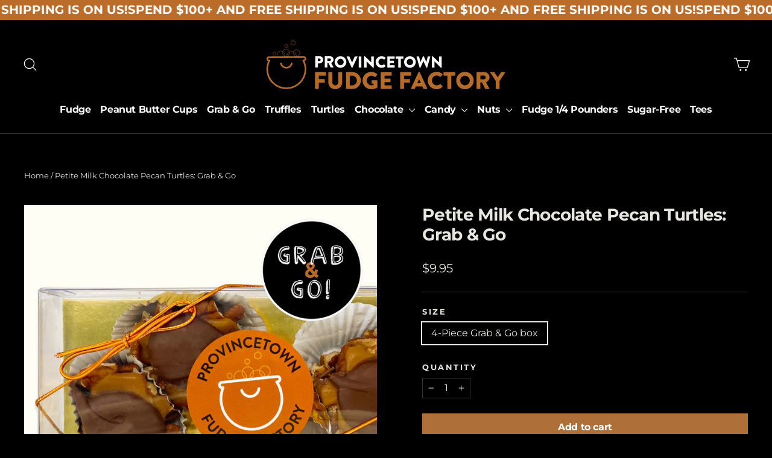

--- FILE ---
content_type: text/css
request_url: https://ptownfudge.com/cdn/shop/t/10/assets/tailwind-output.css?v=4062759855157172991750393833
body_size: 29
content:
*,::backdrop,:after,:before{--tw-border-spacing-x:0;--tw-border-spacing-y:0;--tw-translate-x:0;--tw-translate-y:0;--tw-rotate:0;--tw-skew-x:0;--tw-skew-y:0;--tw-scale-x:1;--tw-scale-y:1;--tw-pan-x: ;--tw-pan-y: ;--tw-pinch-zoom: ;--tw-scroll-snap-strictness:proximity;--tw-gradient-from-position: ;--tw-gradient-via-position: ;--tw-gradient-to-position: ;--tw-ordinal: ;--tw-slashed-zero: ;--tw-numeric-figure: ;--tw-numeric-spacing: ;--tw-numeric-fraction: ;--tw-ring-inset: ;--tw-ring-offset-width:0px;--tw-ring-offset-color:#fff;--tw-ring-color:#3b82f680;--tw-ring-offset-shadow:0 0 #0000;--tw-ring-shadow:0 0 #0000;--tw-shadow:0 0 #0000;--tw-shadow-colored:0 0 #0000;--tw-blur: ;--tw-brightness: ;--tw-contrast: ;--tw-grayscale: ;--tw-hue-rotate: ;--tw-invert: ;--tw-saturate: ;--tw-sepia: ;--tw-drop-shadow: ;--tw-backdrop-blur: ;--tw-backdrop-brightness: ;--tw-backdrop-contrast: ;--tw-backdrop-grayscale: ;--tw-backdrop-hue-rotate: ;--tw-backdrop-invert: ;--tw-backdrop-opacity: ;--tw-backdrop-saturate: ;--tw-backdrop-sepia: ;--tw-contain-size: ;--tw-contain-layout: ;--tw-contain-paint: ;--tw-contain-style: }.tw-mb-0{margin-bottom:0}.tw-mb-2{margin-bottom:.5rem}.tw-mb-4{margin-bottom:1rem}.tw-mb-6{margin-bottom:1.5rem}.tw-mt-2{margin-top:.5rem}.tw-flex{display:flex}.tw-hidden{display:none}.tw-shrink-0{flex-shrink:0}.tw-cursor-pointer{cursor:pointer}.tw-items-center{align-items:center}.tw-justify-center{justify-content:center}.tw-gap-2{gap:.5rem}.tw-border{border-width:1px}.tw-border-0{border-width:0}.tw-border-solid{border-style:solid}.tw-bg-stone-900{--tw-bg-opacity:1;background-color:rgb(28 25 23/var(--tw-bg-opacity))}.tw-p-2{padding:.5rem}.tw-p-2\.5{padding:.625rem}.tw-p-3{padding:.75rem}.tw-pt-4{padding-top:1rem}.tw-text-sm{font-size:.875rem;line-height:1.25rem}.tw-font-bold{font-weight:700}.tw-text-white{--tw-text-opacity:1;color:rgb(255 255 255/var(--tw-text-opacity))}.tw-accent-black{accent-color:#000}.tw-group[open] .group-open\:tw-block{display:block}.tw-group[open] .group-open\:tw-hidden{display:none}.tw-group[open] .group-open\:tw-text-right{text-align:right}.\[\&\>p\:not\(\:last-of-type\)\]\:\!tw-mb-4>p:not(:last-of-type){margin-bottom:1rem!important}.\[\&\>p\]\:tw-text-sm>p{font-size:.875rem;line-height:1.25rem}